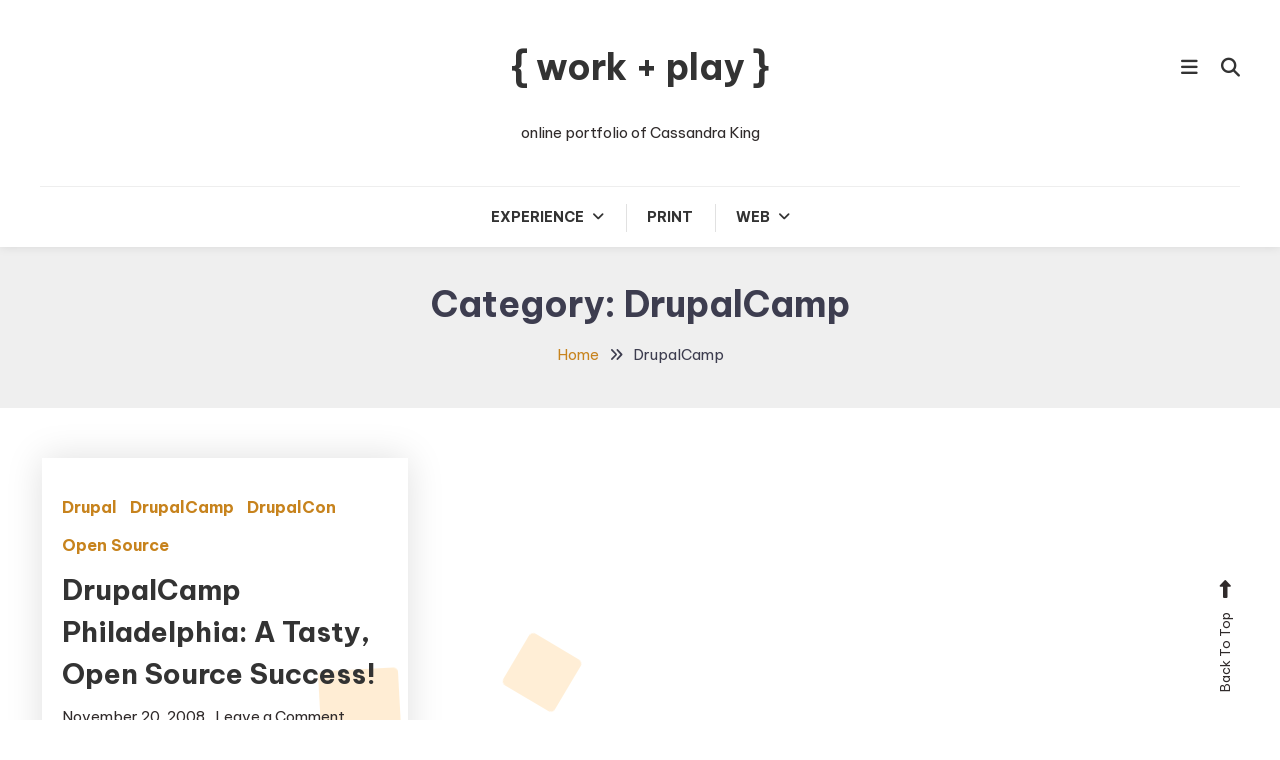

--- FILE ---
content_type: text/css
request_url: https://www.cassandraking.net/wordpressapp/wp-content/themes/blogger-diary/responsive.css?ver=1.0.3
body_size: 443
content:
/**********************************************************
responsive
**********************************************************/
@media only screen and (max-width:1400px) {
  .wp_diary_author_info .author-avatar {
    width: 75px;
    height: 75px;
  }

  #secondary .widget .widget-title,
  .mt-related-post-title {
    font-size: 25px;
  }

}

@media only screen and (max-width:1400px) and (min-width:1200px) {
  .slide-title a {
    font-size: 30px;
  }

}

@media only screen and (max-width:1200px) {
  .mt-featured-single-item .item-title a {
    font-size: 14px;
  }

  .mt-featured-single-item .item-title {
    padding: 10px 18px;
  }

  .wp_diary_author_info .author-name {
    font-size: 20px;
  }

  .wp_diary_author_info .author-avatar {
    width: 60px;
    height: 60px;
  }

  .site-content .mt-container {
    padding: 0px 20px;
  }

  .site-layout--boxed #page {
    padding: 0;
  }

}

@media only screen and (max-width:980px) {
  .slide-title a {
    font-size: 30px;
  }

  .site-title {
    font-size: 50px;
  }

  .no-sidebar #mt-masonry article,
  #mt-masonry article {
    width: 100%;
    margin: 0 0 20px;
  }

  .site-title a {
    font-size: 32px;
  }

}

@media only screen and (max-width:768px) {
  .wp-diary-content-masonry {
    margin-left: 0;
  }

  .site-title {
    font-size: 44px;
  }

  .mt-featured-single-item .item-title a {
    font-size: 13px;
  }

  #site-navigation ul li .sub-menu li a,
  #site-navigation ul li .children li a {
    padding: 10px 0;
  }

  .mt-header-extra-icons .sidebar-header.mt-form-close {
    top: 50px;
    width: 30px;
    height: 30px;
    font-size: 14px;
    line-height: 30px;
    right: 210px;
  }

  #secondary,
  .home.blog #secondary {
    width: 100%;
  }

  .wp_diary_author_info .mt-author-info-wrapper {
    text-align: left;
  }

  #mt-masonry article img {
    width: 100%;
  }

  .site-header .mt-container,
  .site-header .main-menu-wrapper {
    padding: 0px 20px;
  }

  .site-header .is-sticky .main-menu-wrapper {
    padding: 20px 20px;
  }

  #site-navigation ul li a {
    line-height: 44px;
  }

  #site-navigation .mt-form-close {
    right: auto;
    left: 30px;
    display: block;
  }

  #site-navigation ul li a.sub-toggle {
    top: 50%;
    margin-top: -12px;
  }

  .sidebar-header {
    z-index: 9999;
  }

  .mt-header-extra-icons .sidebar-header.mt-form-close {
    z-index: 99999;
  }
}

@media only screen and (max-width:600px) {
  .site-branding {
    width: 60%;
  }

  .slide-title a {
    font-size: 24px;
  }

  .slide-title a {
    font-size: 24px;
  }

  .mt-column-3 {
    width: 47%;
  }

  .mt-social-icon-wrap {
    margin-bottom: 20px;
  }

  .error-404 .page-header .page-title {
    font-size: 24px;
  }

}

@media only screen and (max-width:480px) {
  .site-title {
    font-size: 28px;
  }

  .site-description {
    font-size: 12px;
  }

  .mt-column-3 {
    width: 97%;
  }

  .slider-btn:hover {
    padding: 6px 24px;
  }

}

--- FILE ---
content_type: text/javascript
request_url: https://www.cassandraking.net/wordpressapp/wp-content/themes/blogger-diary/assets/js/bd-custom-scripts.js?ver=1.0.3
body_size: -205
content:
jQuery(document).ready(function($) {
    /**
     * Sticky Sidebar
     */
     $('#secondary').theiaStickySidebar({
        additionalMarginTop: 30
    });
    
    $('#primary').theiaStickySidebar({
        additionalMarginTop: 30
    });
});